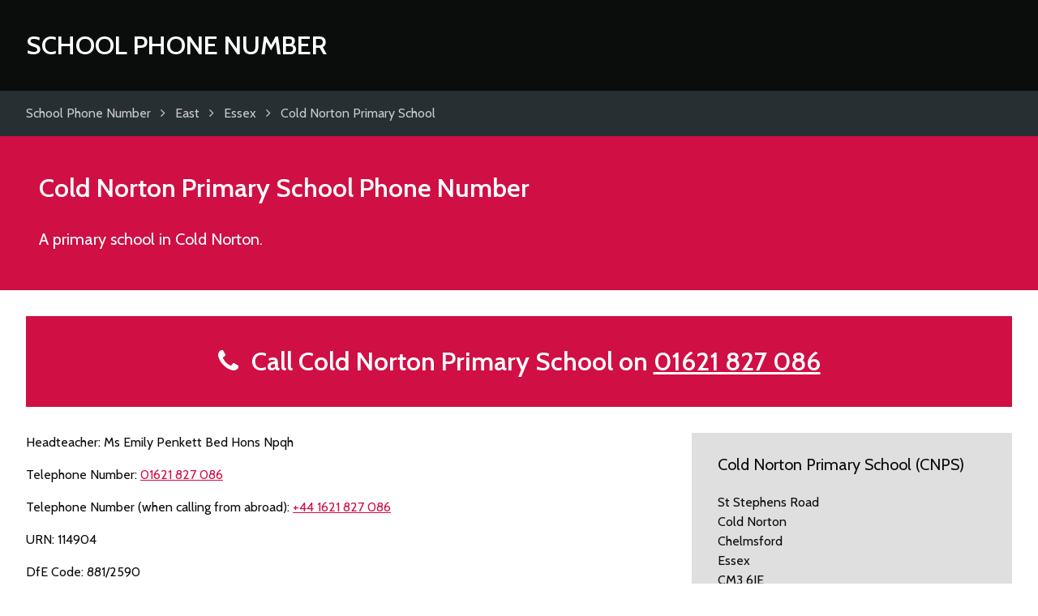

--- FILE ---
content_type: text/html; charset=UTF-8
request_url: https://www.schoolphonenumber.co.uk/cold-norton-primary-school/
body_size: 2430
content:
<!DOCTYPE html>
<html lang="en-GB">

	<head>
		<meta charset="utf-8">
		<title>Cold Norton Primary School Phone Number</title>
		
		<meta name="generator" content="HDCMS">
		<meta name="viewport" content="width=device-width,initial-scale=1.0">
				<meta name="theme-color" content="#D00F44">
		 
		 
		 
		
	<meta name="description" content="Telephone number and contact details for Cold Norton Primary School">

		
		<link rel="canonical" href="//www.schoolphonenumber.co.uk/cold-norton-primary-school/">
		<link rel="stylesheet" href="/template/theme/schoolphonenumber/style/screen.css" type="text/css">
		<link rel="stylesheet" href="/template/theme/schoolphonenumber/style/font-awesome.css" type="text/css">
		<link href="https://fonts.googleapis.com/css?family=Cabin:400,600" rel="stylesheet">
		<link rel="apple-touch-icon" sizes="180x180" href="/apple-touch-icon.png">
		<link rel="icon" type="image/png" href="/favicon-32x32.png" sizes="32x32">
		<link rel="icon" type="image/png" href="/favicon-16x16.png" sizes="16x16">
		<link rel="manifest" href="/manifest.json">
		
		
		<script data-ad-client="ca-pub-4781982491800161" async src="//pagead2.googlesyndication.com/pagead/js/adsbygoogle.js"></script>
		

	

				
		
					<script>
				(function(i,s,o,g,r,a,m){ i['GoogleAnalyticsObject']=r;i[r]=i[r]||function(){
				(i[r].q=i[r].q||[]).push(arguments)},i[r].l=1*new Date();a=s.createElement(o),
				m=s.getElementsByTagName(o)[0];a.async=1;a.src=g;m.parentNode.insertBefore(a,m)
				})(window,document,'script','//www.google-analytics.com/analytics.js','ga');
				ga('create', 'UA-12173534-8', 'schoolphonenumber.co.uk');
				ga('send', 'pageview');
			</script>
				
		
		<style>
			section.search,
			section.intro,
			section.upcoming .container > div,
			table.datelist thead th{
				background-color:#D00F44 !important;
				}
			section.map,
			table.datelist thead th,
			table.datelist thead td,
			footer{
				border-color:#D00F44;
				}
			.cmscontent a,
			footer a{
				color:#D00F44;
				}
		</style>
	</head>
	
	<body class="">
	
	
			<header class="clearfix">
			<div class="container clearfix">
				<div class="logo">
					<a href="/">
						School Phone Number
					</a>
				</div>
			</div>
		</header>

	
	
	<div class="breadcrumbs clearfix">
		<div class="container clearfix">
			<ul class="clearfix" itemscope itemtype="http://data-vocabulary.org/Breadcrumb">
				<li>
					<a href="/" title="School Phone Number" itemprop="url"><span itemprop="title">School Phone Number</span></a>
				</li>
																								<li>
							<i class="fa fa-angle-right" aria-hidden="true"></i><i class="fa fa-level-up fa-flip-horizontal" aria-hidden="true"></i> <a href="/england/east/" title="East" itemprop="url"><span itemprop="title">East</span></a>
						</li>
																				<li>
							<i class="fa fa-angle-right" aria-hidden="true"></i><i class="fa fa-level-up fa-flip-horizontal" aria-hidden="true"></i> <a href="/east/essex/" title="Essex" itemprop="url"><span itemprop="title">Essex</span></a>
						</li>
																				<li>
							<i class="fa fa-angle-right" aria-hidden="true"></i><i class="fa fa-level-up fa-flip-horizontal" aria-hidden="true"></i> <a href="/cold-norton-primary-school/" title="Cold Norton Primary School" itemprop="url"><span itemprop="title">Cold Norton Primary School</span></a>
						</li>
												</ul>
		</div>
	</div>

	
	
	
	

	<div itemscope itemtype="http://schema.org/EducationalOrganization">

		<section class="intro clearfix">
			<div class="container clearfix">
	
				<h1><span itemprop="name">Cold Norton Primary School</span> Phone Number</h1>
		
				<p itemprop="description">
											A  primary school in Cold Norton.
									</p>
				
			</div>
		</section>
	
				
			<section class="upcoming clearfix">
				<div class="container clearfix">
				
					<div class="cmscontent">
					
						<h2>
							<i class="fa fa-phone" aria-hidden="true"></i>&ensp;Call Cold Norton Primary School on <a href="tel:01621827086">01621 827 086</a>
						</h2>
					
					</div>
				
				</div>
			</section>	
			
			
		<section class="content clearfix">
			<div class="container clearfix">
	
				<div class="columns threecolumn">
				
					<div class="cmscontent doublecolumn">
		
													<p>Headteacher: Ms Emily Penkett Bed Hons Npqh</p>
												
													<p>Telephone Number: <a href="tel:01621827086">01621 827 086</a></p>
												
													<p>Telephone Number (when calling from abroad): <a href="tel:+44 1621 827 086">+44 1621 827 086</a></p>
												
													<p>URN: 114904</p>
												
													<p>DfE Code: 881/2590</p>
												
											
													<p>157 pupils between the ages of 4 and 11.</p>
												
												
												
												
													<p><a href="http://www.coldnorton.essex.sch.uk" target="_blank">http://www.coldnorton.essex.sch.uk</a></p>
														
					</div>
					
					<aside class="infobox cmscontent">
					
												
							<h3>Cold Norton Primary School (CNPS)</h3>
							
							<address><p>St Stephens Road<br> Cold Norton<br> Chelmsford<br> Essex<br> CM3 6JE</p></address>
							
							
						
					</aside>
					
					<aside class="noticebox cmscontent">
					
						<p><i class="fa fa-info-circle" aria-hidden="true"></i>&ensp;Please call 01621 827 086 to report student absences and for general enquiries.</p>
					
					</aside>

				</div>
	
			</div>
		</section>
		
	</div>
	
		

	<section class="content clearfix">
		<div class="container clearfix">

			<div class="cmscontent">

				<h2><i class="fa fa-comments-o" aria-hidden="true"></i>&ensp;Comments</h2>
				
				<p>Use this comments section to discuss contact details for Cold Norton Primary School. All comments are moderated so may not appear immediately. Please <strong>do not post any personal information</strong> relating to yourself, or employees of Cold Norton Primary School as these comments will not be approved.</p>
				
			</div>
			
			<div class="clearfix">
			
		    	<div id="disqus_thread" class="discussion"></div>

			    <script async>
			    
					var disqus_config = function () {
						this.page.url = 'https://www.schoolphonenumber.co.uk/cold-norton-primary-school/';
						this.page.identifier = 'schoolphonenumbersestablishment14797';
						
															this.callbacks.onNewComment = [function(comment) {
									ga('send', 'event', 'Disqus', 'comment');
								}];
													
					};
					
					(function() {
					var d = document, s = d.createElement('script');
					s.src = '//school-phone-number.disqus.com/embed.js';
					s.setAttribute('data-timestamp', +new Date());
					(d.head || d.body).appendChild(s);
					})();

				</script>
			
			</div>
			
		</div>
	</section>


	
	
	
			<footer class="clearfix">
			<div class="container clearfix">
									<ul>
													<li><a href="/map/">Map of Secondary Schools in England and Wales</a></li>
													<li><a href="/privacy-policy/">Privacy Policy</a></li>
											</ul>
								<p>&copy; 2026 School Phone Number</p>
			</div>
		</footer>

	
		
		
	</body>
	
</html>

--- FILE ---
content_type: text/html; charset=utf-8
request_url: https://www.google.com/recaptcha/api2/aframe
body_size: 264
content:
<!DOCTYPE HTML><html><head><meta http-equiv="content-type" content="text/html; charset=UTF-8"></head><body><script nonce="RE6e22hexyainawcpDEtMQ">/** Anti-fraud and anti-abuse applications only. See google.com/recaptcha */ try{var clients={'sodar':'https://pagead2.googlesyndication.com/pagead/sodar?'};window.addEventListener("message",function(a){try{if(a.source===window.parent){var b=JSON.parse(a.data);var c=clients[b['id']];if(c){var d=document.createElement('img');d.src=c+b['params']+'&rc='+(localStorage.getItem("rc::a")?sessionStorage.getItem("rc::b"):"");window.document.body.appendChild(d);sessionStorage.setItem("rc::e",parseInt(sessionStorage.getItem("rc::e")||0)+1);localStorage.setItem("rc::h",'1769533876175');}}}catch(b){}});window.parent.postMessage("_grecaptcha_ready", "*");}catch(b){}</script></body></html>